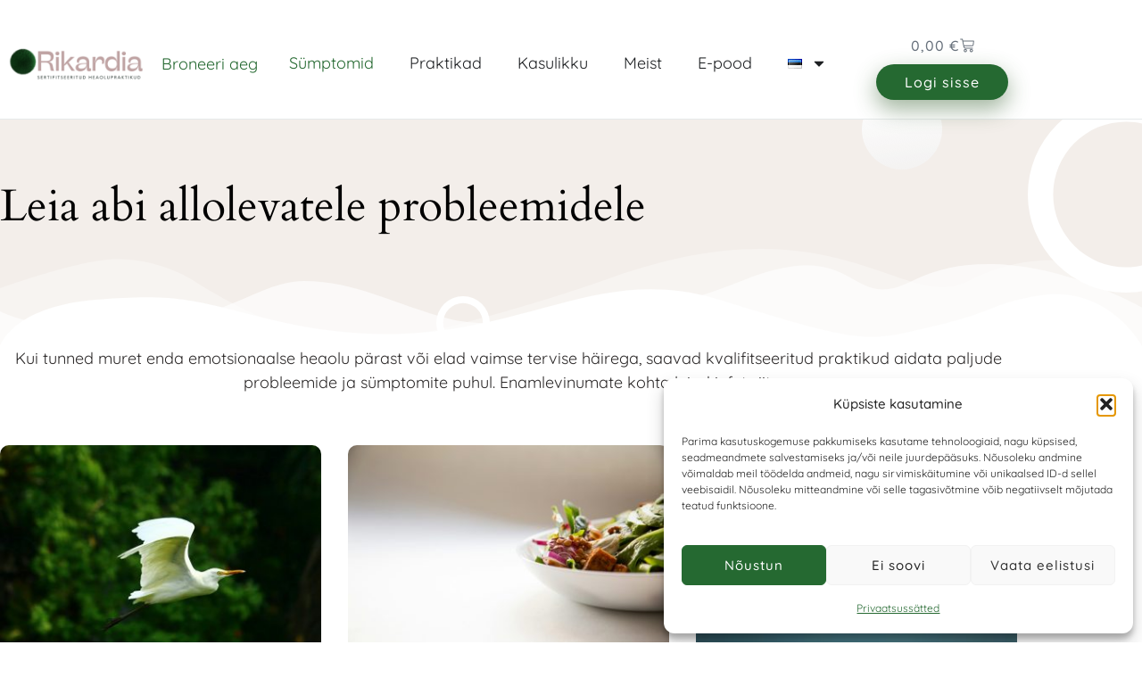

--- FILE ---
content_type: text/css
request_url: https://rikardia.com/wp-content/uploads/elementor/css/post-680.css?ver=1767939307
body_size: 822
content:
.elementor-kit-680{--e-global-color-primary:#A6C9C3;--e-global-color-secondary:#BFA3A3;--e-global-color-text:#7A7A7A;--e-global-color-accent:#F3EEEA;--e-global-color-3dd526ce:#FFFFFF;--e-global-color-3b1c1a1f:#F6F7FA;--e-global-color-1bacd52:#E2E3E6;--e-global-color-30893ee2:#707070;--e-global-color-5d190dfa:#010101;--e-global-color-25154f8f:#256931;--e-global-color-5986d618:#F3EEEA;--e-global-typography-primary-font-family:"Roboto";--e-global-typography-primary-font-weight:600;--e-global-typography-secondary-font-family:"Roboto Slab";--e-global-typography-secondary-font-weight:400;--e-global-typography-text-font-family:"Roboto";--e-global-typography-text-font-weight:400;--e-global-typography-accent-font-family:"Roboto";--e-global-typography-accent-font-weight:500;background-color:#FFFFFF;color:#2E2B2B;font-family:"Quicksand", Sans-serif;font-size:18px;font-weight:400;line-height:1.5em;}.elementor-kit-680 button,.elementor-kit-680 input[type="button"],.elementor-kit-680 input[type="submit"],.elementor-kit-680 .elementor-button{background-color:#A6C9C3;font-family:"Quicksand", Sans-serif;font-size:16px;font-weight:500;letter-spacing:1px;color:#F6F7FA;border-style:solid;border-width:0px 0px 0px 0px;border-radius:25px 25px 25px 25px;padding:12px 32px 12px 32px;}.elementor-kit-680 button:hover,.elementor-kit-680 button:focus,.elementor-kit-680 input[type="button"]:hover,.elementor-kit-680 input[type="button"]:focus,.elementor-kit-680 input[type="submit"]:hover,.elementor-kit-680 input[type="submit"]:focus,.elementor-kit-680 .elementor-button:hover,.elementor-kit-680 .elementor-button:focus{background-color:#F3EEEA;color:#7A7A7A;box-shadow:0px 0px 10px 0px rgba(0,0,0,0.5);}.elementor-kit-680 e-page-transition{background-color:#FFBC7D;}.site-header{background-color:transparent;padding-inline-end:0px;padding-inline-start:0px;background-image:linear-gradient(180deg, #FFFFFF 0%, #808080 100%);}.elementor-kit-680 p{margin-block-end:15px;}.elementor-kit-680 a{color:#256931;}.elementor-kit-680 a:hover{color:#256931;}.elementor-kit-680 h1{color:#010101;font-family:"Cardo", Sans-serif;font-size:50px;line-height:74px;}.elementor-kit-680 h2{color:#010101;font-family:"Cardo", Sans-serif;font-size:37px;line-height:44px;}.elementor-kit-680 h3{color:#010101;font-family:"Cardo", Sans-serif;font-size:29px;line-height:46px;}.elementor-kit-680 h4{color:#010101;font-family:"Cardo", Sans-serif;font-size:23px;line-height:38px;}.elementor-kit-680 h5{color:#010101;font-family:"Cardo", Sans-serif;font-size:18px;font-weight:bold;line-height:31px;}.elementor-kit-680 h6{color:#010101;font-family:"Cardo", Sans-serif;font-size:14px;font-weight:bold;line-height:25px;}.elementor-kit-680 label{color:#707070;font-size:18px;line-height:1.8em;}.elementor-kit-680 input:not([type="button"]):not([type="submit"]),.elementor-kit-680 textarea,.elementor-kit-680 .elementor-field-textual{font-size:18px;color:#010101;background-color:#FFFFFF;border-style:solid;border-width:1px 1px 1px 1px;border-color:#E2E3E6;border-radius:25px 25px 25px 25px;}.elementor-kit-680 input:focus:not([type="button"]):not([type="submit"]),.elementor-kit-680 textarea:focus,.elementor-kit-680 .elementor-field-textual:focus{color:#010101;background-color:#FFFFFF;border-style:solid;border-width:2px 2px 2px 2px;border-color:#E2E3E6;}.elementor-section.elementor-section-boxed > .elementor-container{max-width:1140px;}.e-con{--container-max-width:1140px;}.elementor-widget:not(:last-child){margin-block-end:20px;}.elementor-element{--widgets-spacing:20px 20px;--widgets-spacing-row:20px;--widgets-spacing-column:20px;}{}h1.entry-title{display:var(--page-title-display);}.site-footer .site-branding{flex-direction:column;align-items:stretch;}@media(max-width:1024px){.elementor-section.elementor-section-boxed > .elementor-container{max-width:1024px;}.e-con{--container-max-width:1024px;}}@media(max-width:767px){.elementor-section.elementor-section-boxed > .elementor-container{max-width:767px;}.e-con{--container-max-width:767px;}}

--- FILE ---
content_type: text/css
request_url: https://rikardia.com/wp-content/uploads/elementor/css/post-565.css?ver=1767949398
body_size: 2822
content:
.elementor-565 .elementor-element.elementor-element-50504a2:not(.elementor-motion-effects-element-type-background), .elementor-565 .elementor-element.elementor-element-50504a2 > .elementor-motion-effects-container > .elementor-motion-effects-layer{background-color:var( --e-global-color-accent );}.elementor-565 .elementor-element.elementor-element-50504a2{overflow:hidden;transition:background 0.3s, border 0.3s, border-radius 0.3s, box-shadow 0.3s;margin-top:0px;margin-bottom:0px;padding:60px 0px 120px 0px;}.elementor-565 .elementor-element.elementor-element-50504a2 > .elementor-background-overlay{transition:background 0.3s, border-radius 0.3s, opacity 0.3s;}.elementor-565 .elementor-element.elementor-element-50504a2 > .elementor-shape-bottom .elementor-shape-fill{fill:#FFFFFF;}.elementor-565 .elementor-element.elementor-element-50504a2 > .elementor-shape-bottom svg{height:110px;}.elementor-565 .elementor-element.elementor-element-40b4e922 > .elementor-widget-wrap > .elementor-widget:not(.elementor-widget__width-auto):not(.elementor-widget__width-initial):not(:last-child):not(.elementor-absolute){margin-block-end:0px;}.elementor-565 .elementor-element.elementor-element-40b4e922 > .elementor-element-populated{margin:0px 0px 0px 0px;--e-column-margin-right:0px;--e-column-margin-left:0px;padding:0px 0px 0px 0px;}.elementor-565 .elementor-element.elementor-element-4cbbbe4c{width:var( --container-widget-width, 100px );max-width:100px;--container-widget-width:100px;--container-widget-flex-grow:0;top:-86px;z-index:0;}body:not(.rtl) .elementor-565 .elementor-element.elementor-element-4cbbbe4c{right:-112.3px;}body.rtl .elementor-565 .elementor-element.elementor-element-4cbbbe4c{left:-112.3px;}.elementor-565 .elementor-element.elementor-element-4cbbbe4c .elementor-icon-wrapper{text-align:center;}.elementor-565 .elementor-element.elementor-element-4cbbbe4c .elementor-icon{font-size:220px;}.elementor-565 .elementor-element.elementor-element-4cbbbe4c .elementor-icon svg{height:220px;}.elementor-565 .elementor-element.elementor-element-37ac1ee9{width:var( --container-widget-width, 100px );max-width:100px;--container-widget-width:100px;--container-widget-flex-grow:0;top:138px;z-index:0;}body:not(.rtl) .elementor-565 .elementor-element.elementor-element-37ac1ee9{right:571.4px;}body.rtl .elementor-565 .elementor-element.elementor-element-37ac1ee9{left:571.4px;}.elementor-565 .elementor-element.elementor-element-37ac1ee9 .elementor-icon-wrapper{text-align:center;}.elementor-565 .elementor-element.elementor-element-37ac1ee9 .elementor-icon{font-size:60px;}.elementor-565 .elementor-element.elementor-element-37ac1ee9 .elementor-icon svg{height:60px;}.elementor-565 .elementor-element.elementor-element-13186419{width:var( --container-widget-width, 62px );max-width:62px;--container-widget-width:62px;--container-widget-flex-grow:0;bottom:-8px;z-index:0;}body:not(.rtl) .elementor-565 .elementor-element.elementor-element-13186419{right:1400px;}body.rtl .elementor-565 .elementor-element.elementor-element-13186419{left:1400px;}.elementor-565 .elementor-element.elementor-element-13186419 .elementor-icon-wrapper{text-align:center;}.elementor-565 .elementor-element.elementor-element-13186419 .elementor-icon{font-size:250px;}.elementor-565 .elementor-element.elementor-element-13186419 .elementor-icon svg{height:250px;}.elementor-565 .elementor-element.elementor-element-13186419 .elementor-icon i, .elementor-565 .elementor-element.elementor-element-13186419 .elementor-icon svg{transform:rotate(180deg);}.elementor-565 .elementor-element.elementor-element-8e6405d{width:var( --container-widget-width, 62px );max-width:62px;--container-widget-width:62px;--container-widget-flex-grow:0;bottom:71px;z-index:0;}body:not(.rtl) .elementor-565 .elementor-element.elementor-element-8e6405d{right:112.2px;}body.rtl .elementor-565 .elementor-element.elementor-element-8e6405d{left:112.2px;}.elementor-565 .elementor-element.elementor-element-8e6405d .elementor-icon-wrapper{text-align:center;}.elementor-565 .elementor-element.elementor-element-8e6405d .elementor-icon{font-size:90px;}.elementor-565 .elementor-element.elementor-element-8e6405d .elementor-icon svg{height:90px;}.elementor-565 .elementor-element.elementor-element-8e6405d .elementor-icon i, .elementor-565 .elementor-element.elementor-element-8e6405d .elementor-icon svg{transform:rotate(180deg);}.elementor-565 .elementor-element.elementor-element-2338fe36 > .elementor-widget-container{margin:0px 0px 0px 0px;padding:0px 0px 0px 0px;}.elementor-565 .elementor-element.elementor-element-12ece7bb{margin-top:0px;margin-bottom:0px;padding:0px 0px 0px 0px;}.elementor-565 .elementor-element.elementor-element-7c4d87ce > .elementor-widget-wrap > .elementor-widget:not(.elementor-widget__width-auto):not(.elementor-widget__width-initial):not(:last-child):not(.elementor-absolute){margin-block-end:0px;}.elementor-565 .elementor-element.elementor-element-7c4d87ce > .elementor-element-populated{margin:0px 0px 0px 0px;--e-column-margin-right:0px;--e-column-margin-left:0px;padding:0px 0px 0px 0px;}.elementor-565 .elementor-element.elementor-element-09fde15.elementor-element{--align-self:center;}.elementor-565 .elementor-element.elementor-element-09fde15{text-align:center;color:#2E2B2B;}.elementor-565 .elementor-element.elementor-element-2746e79d{margin-top:0px;margin-bottom:0px;padding:0px 0px 0px 0px;}.elementor-565 .elementor-element.elementor-element-2ce4808d > .elementor-widget-wrap > .elementor-widget:not(.elementor-widget__width-auto):not(.elementor-widget__width-initial):not(:last-child):not(.elementor-absolute){margin-block-end:0px;}.elementor-565 .elementor-element.elementor-element-2ce4808d > .elementor-element-populated{margin:0px 20px 0px 0px;--e-column-margin-right:20px;--e-column-margin-left:0px;padding:0px 0px 0px 0px;}.elementor-565 .elementor-element.elementor-element-2d01f6c3 > .elementor-widget-container{margin:0px 0px 0px 0px;padding:0px 0px 0px 0px;}.elementor-565 .elementor-element.elementor-element-2d01f6c3 img{border-radius:10px 10px 10px 10px;}.elementor-565 .elementor-element.elementor-element-48518ba0 > .elementor-widget-container{margin:10px 0px 25px 0px;padding:0px 0px 0px 0px;}.elementor-565 .elementor-element.elementor-element-48518ba0{text-align:center;}.elementor-565 .elementor-element.elementor-element-460ddb80 > .elementor-widget-wrap > .elementor-widget:not(.elementor-widget__width-auto):not(.elementor-widget__width-initial):not(:last-child):not(.elementor-absolute){margin-block-end:0px;}.elementor-565 .elementor-element.elementor-element-460ddb80 > .elementor-element-populated{margin:0px 10px 0px 10px;--e-column-margin-right:10px;--e-column-margin-left:10px;padding:0px 0px 0px 0px;}.elementor-565 .elementor-element.elementor-element-504aede2 > .elementor-widget-container{margin:0px 0px 0px 0px;padding:0px 0px 0px 0px;}.elementor-565 .elementor-element.elementor-element-504aede2 img{border-radius:10px 10px 10px 10px;}.elementor-565 .elementor-element.elementor-element-2d15c8e > .elementor-widget-container{margin:10px 0px 25px 0px;padding:0px 0px 0px 0px;}.elementor-565 .elementor-element.elementor-element-2d15c8e{text-align:center;}.elementor-565 .elementor-element.elementor-element-385c264 > .elementor-widget-wrap > .elementor-widget:not(.elementor-widget__width-auto):not(.elementor-widget__width-initial):not(:last-child):not(.elementor-absolute){margin-block-end:0px;}.elementor-565 .elementor-element.elementor-element-385c264 > .elementor-element-populated{margin:0px 0px 0px 20px;--e-column-margin-right:0px;--e-column-margin-left:20px;padding:0px 0px 0px 0px;}.elementor-565 .elementor-element.elementor-element-1fc5df0b > .elementor-widget-container{margin:0px 0px 0px 0px;padding:0px 0px 0px 0px;}.elementor-565 .elementor-element.elementor-element-1fc5df0b img{border-radius:10px 10px 10px 10px;}.elementor-565 .elementor-element.elementor-element-5434ef83 > .elementor-widget-container{margin:10px 0px 25px 0px;padding:0px 0px 0px 0px;}.elementor-565 .elementor-element.elementor-element-5434ef83{text-align:center;}.elementor-565 .elementor-element.elementor-element-33089634{margin-top:0px;margin-bottom:0px;padding:0px 0px 0px 0px;}.elementor-565 .elementor-element.elementor-element-4d6a531 > .elementor-widget-wrap > .elementor-widget:not(.elementor-widget__width-auto):not(.elementor-widget__width-initial):not(:last-child):not(.elementor-absolute){margin-block-end:0px;}.elementor-565 .elementor-element.elementor-element-4d6a531 > .elementor-element-populated{margin:0px 20px 0px 0px;--e-column-margin-right:20px;--e-column-margin-left:0px;padding:0px 0px 0px 0px;}.elementor-565 .elementor-element.elementor-element-303bfe74 > .elementor-widget-container{margin:0px 0px 0px 0px;padding:0px 0px 0px 0px;}.elementor-565 .elementor-element.elementor-element-303bfe74 img{border-radius:10px 10px 10px 10px;}.elementor-565 .elementor-element.elementor-element-6bc437f3 > .elementor-widget-container{margin:10px 0px 25px 0px;padding:0px 0px 0px 0px;}.elementor-565 .elementor-element.elementor-element-6bc437f3{text-align:center;}.elementor-565 .elementor-element.elementor-element-738ecf37 > .elementor-widget-wrap > .elementor-widget:not(.elementor-widget__width-auto):not(.elementor-widget__width-initial):not(:last-child):not(.elementor-absolute){margin-block-end:0px;}.elementor-565 .elementor-element.elementor-element-738ecf37 > .elementor-element-populated{margin:0px 10px 0px 10px;--e-column-margin-right:10px;--e-column-margin-left:10px;padding:0px 0px 0px 0px;}.elementor-565 .elementor-element.elementor-element-64b2a103 > .elementor-widget-container{margin:0px 0px 0px 0px;padding:0px 0px 0px 0px;}.elementor-565 .elementor-element.elementor-element-64b2a103 img{border-radius:10px 10px 10px 10px;}.elementor-565 .elementor-element.elementor-element-2dac595f > .elementor-widget-container{margin:10px 0px 25px 0px;padding:0px 0px 0px 0px;}.elementor-565 .elementor-element.elementor-element-2dac595f{text-align:center;}.elementor-565 .elementor-element.elementor-element-7ad428bb > .elementor-widget-wrap > .elementor-widget:not(.elementor-widget__width-auto):not(.elementor-widget__width-initial):not(:last-child):not(.elementor-absolute){margin-block-end:0px;}.elementor-565 .elementor-element.elementor-element-7ad428bb > .elementor-element-populated{margin:0px 0px 0px 20px;--e-column-margin-right:0px;--e-column-margin-left:20px;padding:0px 0px 0px 0px;}.elementor-565 .elementor-element.elementor-element-1acf6f9b > .elementor-widget-container{margin:0px 0px 0px 0px;padding:0px 0px 0px 0px;}.elementor-565 .elementor-element.elementor-element-1acf6f9b img{border-radius:10px 10px 10px 10px;}.elementor-565 .elementor-element.elementor-element-fb5bd37 > .elementor-widget-container{margin:10px 0px 25px 0px;padding:0px 0px 0px 0px;}.elementor-565 .elementor-element.elementor-element-fb5bd37{text-align:center;}.elementor-565 .elementor-element.elementor-element-308077d8{margin-top:0px;margin-bottom:0px;padding:0px 0px 0px 0px;}.elementor-565 .elementor-element.elementor-element-61a2e4a6 > .elementor-widget-wrap > .elementor-widget:not(.elementor-widget__width-auto):not(.elementor-widget__width-initial):not(:last-child):not(.elementor-absolute){margin-block-end:0px;}.elementor-565 .elementor-element.elementor-element-61a2e4a6 > .elementor-element-populated{margin:0px 20px 0px 0px;--e-column-margin-right:20px;--e-column-margin-left:0px;padding:0px 0px 0px 0px;}.elementor-565 .elementor-element.elementor-element-6a849b40 > .elementor-widget-container{margin:0px 0px 0px 0px;padding:0px 0px 0px 0px;}.elementor-565 .elementor-element.elementor-element-6a849b40 img{border-radius:10px 10px 10px 10px;}.elementor-565 .elementor-element.elementor-element-16f96a28 > .elementor-widget-container{margin:10px 0px 25px 0px;padding:0px 0px 0px 0px;}.elementor-565 .elementor-element.elementor-element-16f96a28{text-align:center;}.elementor-565 .elementor-element.elementor-element-442d001 > .elementor-widget-wrap > .elementor-widget:not(.elementor-widget__width-auto):not(.elementor-widget__width-initial):not(:last-child):not(.elementor-absolute){margin-block-end:0px;}.elementor-565 .elementor-element.elementor-element-442d001 > .elementor-element-populated{margin:0px 10px 0px 10px;--e-column-margin-right:10px;--e-column-margin-left:10px;padding:0px 0px 0px 0px;}.elementor-565 .elementor-element.elementor-element-4257248e > .elementor-widget-container{margin:0px 0px 0px 0px;padding:0px 0px 0px 0px;}.elementor-565 .elementor-element.elementor-element-4257248e img{border-radius:10px 10px 10px 10px;}.elementor-565 .elementor-element.elementor-element-61276866 > .elementor-widget-container{margin:10px 0px 25px 0px;padding:0px 0px 0px 0px;}.elementor-565 .elementor-element.elementor-element-61276866{text-align:center;}.elementor-565 .elementor-element.elementor-element-6676f738 > .elementor-widget-wrap > .elementor-widget:not(.elementor-widget__width-auto):not(.elementor-widget__width-initial):not(:last-child):not(.elementor-absolute){margin-block-end:0px;}.elementor-565 .elementor-element.elementor-element-6676f738 > .elementor-element-populated{margin:0px 0px 0px 20px;--e-column-margin-right:0px;--e-column-margin-left:20px;padding:0px 0px 0px 0px;}.elementor-565 .elementor-element.elementor-element-10101e13 > .elementor-widget-container{margin:0px 0px 0px 0px;padding:0px 0px 0px 0px;}.elementor-565 .elementor-element.elementor-element-10101e13 img{border-radius:10px 10px 10px 10px;}.elementor-565 .elementor-element.elementor-element-29c265aa > .elementor-widget-container{margin:10px 0px 25px 0px;padding:0px 0px 0px 0px;}.elementor-565 .elementor-element.elementor-element-29c265aa{text-align:center;}.elementor-565 .elementor-element.elementor-element-7b95a571{margin-top:0px;margin-bottom:0px;padding:0px 0px 0px 0px;}.elementor-565 .elementor-element.elementor-element-5ee2c456 > .elementor-widget-wrap > .elementor-widget:not(.elementor-widget__width-auto):not(.elementor-widget__width-initial):not(:last-child):not(.elementor-absolute){margin-block-end:0px;}.elementor-565 .elementor-element.elementor-element-5ee2c456 > .elementor-element-populated{margin:0px 20px 0px 0px;--e-column-margin-right:20px;--e-column-margin-left:0px;padding:0px 0px 0px 0px;}.elementor-565 .elementor-element.elementor-element-6c947acb > .elementor-widget-container{margin:0px 0px 0px 0px;padding:0px 0px 0px 0px;}.elementor-565 .elementor-element.elementor-element-6c947acb img{border-radius:10px 10px 10px 10px;}.elementor-565 .elementor-element.elementor-element-22710d0a > .elementor-widget-container{margin:10px 0px 25px 0px;padding:0px 0px 0px 0px;}.elementor-565 .elementor-element.elementor-element-22710d0a{text-align:center;}.elementor-565 .elementor-element.elementor-element-6d0337a8 > .elementor-widget-wrap > .elementor-widget:not(.elementor-widget__width-auto):not(.elementor-widget__width-initial):not(:last-child):not(.elementor-absolute){margin-block-end:0px;}.elementor-565 .elementor-element.elementor-element-6d0337a8 > .elementor-element-populated{margin:0px 10px 0px 10px;--e-column-margin-right:10px;--e-column-margin-left:10px;padding:0px 0px 0px 0px;}.elementor-565 .elementor-element.elementor-element-5db7e23 > .elementor-widget-container{margin:0px 0px 0px 0px;padding:0px 0px 0px 0px;}.elementor-565 .elementor-element.elementor-element-5db7e23 img{border-radius:10px 10px 10px 10px;}.elementor-565 .elementor-element.elementor-element-7d37d262 > .elementor-widget-container{margin:10px 0px 25px 0px;padding:0px 0px 0px 0px;}.elementor-565 .elementor-element.elementor-element-7d37d262{text-align:center;}.elementor-565 .elementor-element.elementor-element-21b16bde > .elementor-widget-wrap > .elementor-widget:not(.elementor-widget__width-auto):not(.elementor-widget__width-initial):not(:last-child):not(.elementor-absolute){margin-block-end:0px;}.elementor-565 .elementor-element.elementor-element-21b16bde > .elementor-element-populated{margin:0px 0px 0px 20px;--e-column-margin-right:0px;--e-column-margin-left:20px;padding:0px 0px 0px 0px;}.elementor-565 .elementor-element.elementor-element-1053204c > .elementor-widget-container{margin:0px 0px 0px 0px;padding:0px 0px 0px 0px;}.elementor-565 .elementor-element.elementor-element-1053204c img{border-radius:10px 10px 10px 10px;}.elementor-565 .elementor-element.elementor-element-3148d29a > .elementor-widget-container{margin:10px 0px 25px 0px;padding:0px 0px 0px 0px;}.elementor-565 .elementor-element.elementor-element-3148d29a{text-align:center;}.elementor-565 .elementor-element.elementor-element-cf78a40{margin-top:0px;margin-bottom:0px;padding:0px 0px 0px 0px;}.elementor-565 .elementor-element.elementor-element-810b231 > .elementor-widget-wrap > .elementor-widget:not(.elementor-widget__width-auto):not(.elementor-widget__width-initial):not(:last-child):not(.elementor-absolute){margin-block-end:0px;}.elementor-565 .elementor-element.elementor-element-810b231 > .elementor-element-populated{margin:0px 20px 0px 0px;--e-column-margin-right:20px;--e-column-margin-left:0px;padding:0px 0px 0px 0px;}.elementor-565 .elementor-element.elementor-element-9ac8152 > .elementor-widget-container{margin:0px 0px 0px 0px;padding:0px 0px 0px 0px;}.elementor-565 .elementor-element.elementor-element-9ac8152 img{border-radius:10px 10px 10px 10px;}.elementor-565 .elementor-element.elementor-element-afb15dd > .elementor-widget-container{margin:10px 0px 25px 0px;padding:0px 0px 0px 0px;}.elementor-565 .elementor-element.elementor-element-afb15dd{text-align:center;}.elementor-565 .elementor-element.elementor-element-eb22cc3 > .elementor-widget-wrap > .elementor-widget:not(.elementor-widget__width-auto):not(.elementor-widget__width-initial):not(:last-child):not(.elementor-absolute){margin-block-end:0px;}.elementor-565 .elementor-element.elementor-element-eb22cc3 > .elementor-element-populated{margin:0px 10px 0px 10px;--e-column-margin-right:10px;--e-column-margin-left:10px;padding:0px 0px 0px 0px;}.elementor-565 .elementor-element.elementor-element-df10fa4 > .elementor-widget-container{margin:0px 0px 0px 0px;padding:0px 0px 0px 0px;}.elementor-565 .elementor-element.elementor-element-df10fa4 img{border-radius:10px 10px 10px 10px;}.elementor-565 .elementor-element.elementor-element-dbf41fb > .elementor-widget-container{margin:10px 0px 25px 0px;padding:0px 0px 0px 0px;}.elementor-565 .elementor-element.elementor-element-dbf41fb{text-align:center;}.elementor-565 .elementor-element.elementor-element-e828508 > .elementor-widget-wrap > .elementor-widget:not(.elementor-widget__width-auto):not(.elementor-widget__width-initial):not(:last-child):not(.elementor-absolute){margin-block-end:0px;}.elementor-565 .elementor-element.elementor-element-e828508 > .elementor-element-populated{margin:0px 0px 0px 20px;--e-column-margin-right:0px;--e-column-margin-left:20px;padding:0px 0px 0px 0px;}.elementor-565 .elementor-element.elementor-element-2ac2597 > .elementor-widget-container{margin:0px 0px 0px 0px;padding:0px 0px 0px 0px;}.elementor-565 .elementor-element.elementor-element-2ac2597 img{border-radius:10px 10px 10px 10px;}.elementor-565 .elementor-element.elementor-element-85e2f74 > .elementor-widget-container{margin:10px 0px 25px 0px;padding:0px 0px 0px 0px;}.elementor-565 .elementor-element.elementor-element-85e2f74{text-align:center;}.elementor-565 .elementor-element.elementor-element-6687325c:not(.elementor-motion-effects-element-type-background), .elementor-565 .elementor-element.elementor-element-6687325c > .elementor-motion-effects-container > .elementor-motion-effects-layer{background-color:var( --e-global-color-accent );}.elementor-565 .elementor-element.elementor-element-6687325c{overflow:hidden;transition:background 0.3s, border 0.3s, border-radius 0.3s, box-shadow 0.3s;margin-top:0px;margin-bottom:0px;padding:0px 0px 0px 0px;}.elementor-565 .elementor-element.elementor-element-6687325c > .elementor-background-overlay{transition:background 0.3s, border-radius 0.3s, opacity 0.3s;}.elementor-565 .elementor-element.elementor-element-6079e4d0 > .elementor-widget-wrap > .elementor-widget:not(.elementor-widget__width-auto):not(.elementor-widget__width-initial):not(:last-child):not(.elementor-absolute){margin-block-end:0px;}.elementor-565 .elementor-element.elementor-element-6079e4d0 > .elementor-element-populated{transition:background 0.3s, border 0.3s, border-radius 0.3s, box-shadow 0.3s;margin:0px 0px 0px 0px;--e-column-margin-right:0px;--e-column-margin-left:0px;padding:60px 0px 60px 0px;}.elementor-565 .elementor-element.elementor-element-6079e4d0 > .elementor-element-populated > .elementor-background-overlay{transition:background 0.3s, border-radius 0.3s, opacity 0.3s;}.elementor-565 .elementor-element.elementor-element-4247850e{width:var( --container-widget-width, 100px );max-width:100px;--container-widget-width:100px;--container-widget-flex-grow:0;top:68px;z-index:0;}body:not(.rtl) .elementor-565 .elementor-element.elementor-element-4247850e{right:578px;}body.rtl .elementor-565 .elementor-element.elementor-element-4247850e{left:578px;}.elementor-565 .elementor-element.elementor-element-4247850e .elementor-icon-wrapper{text-align:center;}.elementor-565 .elementor-element.elementor-element-4247850e .elementor-icon{font-size:80px;}.elementor-565 .elementor-element.elementor-element-4247850e .elementor-icon svg{height:80px;}.elementor-565 .elementor-element.elementor-element-120d21b8{width:var( --container-widget-width, 163px );max-width:163px;--container-widget-width:163px;--container-widget-flex-grow:0;top:24px;z-index:0;}body:not(.rtl) .elementor-565 .elementor-element.elementor-element-120d21b8{right:-308px;}body.rtl .elementor-565 .elementor-element.elementor-element-120d21b8{left:-308px;}.elementor-565 .elementor-element.elementor-element-120d21b8 .elementor-icon-wrapper{text-align:center;}.elementor-565 .elementor-element.elementor-element-120d21b8 .elementor-icon{font-size:250px;}.elementor-565 .elementor-element.elementor-element-120d21b8 .elementor-icon svg{height:250px;}.elementor-565 .elementor-element.elementor-element-59f3a518{width:auto;max-width:auto;bottom:-57px;z-index:0;}body:not(.rtl) .elementor-565 .elementor-element.elementor-element-59f3a518{right:1250px;}body.rtl .elementor-565 .elementor-element.elementor-element-59f3a518{left:1250px;}.elementor-565 .elementor-element.elementor-element-59f3a518 .elementor-icon-wrapper{text-align:center;}.elementor-565 .elementor-element.elementor-element-59f3a518 .elementor-icon{font-size:200px;}.elementor-565 .elementor-element.elementor-element-59f3a518 .elementor-icon svg{height:200px;}.elementor-565 .elementor-element.elementor-element-59f3a518 .elementor-icon i, .elementor-565 .elementor-element.elementor-element-59f3a518 .elementor-icon svg{transform:rotate(180deg);}.elementor-565 .elementor-element.elementor-element-4b9bb15f{width:var( --container-widget-width, 62px );max-width:62px;--container-widget-width:62px;--container-widget-flex-grow:0;bottom:29px;z-index:0;}body:not(.rtl) .elementor-565 .elementor-element.elementor-element-4b9bb15f{right:-24px;}body.rtl .elementor-565 .elementor-element.elementor-element-4b9bb15f{left:-24px;}.elementor-565 .elementor-element.elementor-element-4b9bb15f .elementor-icon-wrapper{text-align:center;}.elementor-565 .elementor-element.elementor-element-4b9bb15f .elementor-icon{font-size:50px;}.elementor-565 .elementor-element.elementor-element-4b9bb15f .elementor-icon svg{height:50px;}.elementor-565 .elementor-element.elementor-element-4b9bb15f .elementor-icon i, .elementor-565 .elementor-element.elementor-element-4b9bb15f .elementor-icon svg{transform:rotate(180deg);}.elementor-565 .elementor-element.elementor-element-3c56505 > .elementor-container > .elementor-column > .elementor-widget-wrap{align-content:center;align-items:center;}.elementor-565 .elementor-element.elementor-element-3c56505{margin-top:0px;margin-bottom:0px;padding:0px 0px 0px 0px;}.elementor-565 .elementor-element.elementor-element-4bd11de > .elementor-widget-wrap > .elementor-widget:not(.elementor-widget__width-auto):not(.elementor-widget__width-initial):not(:last-child):not(.elementor-absolute){margin-block-end:0px;}.elementor-565 .elementor-element.elementor-element-4bd11de > .elementor-element-populated{margin:0px 0px 0px 0px;--e-column-margin-right:0px;--e-column-margin-left:0px;padding:0px 0px 0px 0px;}.elementor-565 .elementor-element.elementor-element-1d080329 > .elementor-widget-container{margin:8px 0px 0px 0px;padding:0px 0px 0px 0px;}.elementor-bc-flex-widget .elementor-565 .elementor-element.elementor-element-17abfbaf.elementor-column .elementor-widget-wrap{align-items:center;}.elementor-565 .elementor-element.elementor-element-17abfbaf.elementor-column.elementor-element[data-element_type="column"] > .elementor-widget-wrap.elementor-element-populated{align-content:center;align-items:center;}.elementor-565 .elementor-element.elementor-element-17abfbaf.elementor-column > .elementor-widget-wrap{justify-content:flex-end;}.elementor-565 .elementor-element.elementor-element-17abfbaf > .elementor-widget-wrap > .elementor-widget:not(.elementor-widget__width-auto):not(.elementor-widget__width-initial):not(:last-child):not(.elementor-absolute){margin-block-end:0px;}.elementor-565 .elementor-element.elementor-element-17abfbaf > .elementor-element-populated{margin:0px 0px 0px 60px;--e-column-margin-right:0px;--e-column-margin-left:60px;padding:0px 0px 0px 0px;}.elementor-565 .elementor-element.elementor-element-50bdd31f .elementor-button{background-color:var( --e-global-color-25154f8f );fill:#FFFFFF;color:#FFFFFF;}.elementor-565 .elementor-element.elementor-element-50bdd31f .elementor-button:hover, .elementor-565 .elementor-element.elementor-element-50bdd31f .elementor-button:focus{background-color:#3ECDDB;}.elementor-565 .elementor-element.elementor-element-50bdd31f{width:auto;max-width:auto;}.elementor-565 .elementor-element.elementor-element-50bdd31f > .elementor-widget-container{margin:0px 0px 0px 0px;padding:0px 0px 0px 0px;}@media(min-width:768px){.elementor-565 .elementor-element.elementor-element-6d0337a8{width:33.156%;}.elementor-565 .elementor-element.elementor-element-21b16bde{width:33.176%;}.elementor-565 .elementor-element.elementor-element-eb22cc3{width:33.156%;}.elementor-565 .elementor-element.elementor-element-e828508{width:33.176%;}.elementor-565 .elementor-element.elementor-element-6079e4d0{width:100%;}.elementor-565 .elementor-element.elementor-element-4bd11de{width:60%;}.elementor-565 .elementor-element.elementor-element-17abfbaf{width:40%;}}@media(max-width:1024px){.elementor-565 .elementor-element.elementor-element-50504a2{margin-top:0px;margin-bottom:0px;padding:60px 60px 100px 60px;}body:not(.rtl) .elementor-565 .elementor-element.elementor-element-4cbbbe4c{right:0px;}body.rtl .elementor-565 .elementor-element.elementor-element-4cbbbe4c{left:0px;}.elementor-565 .elementor-element.elementor-element-4cbbbe4c{top:0px;}body:not(.rtl) .elementor-565 .elementor-element.elementor-element-37ac1ee9{right:567px;}body.rtl .elementor-565 .elementor-element.elementor-element-37ac1ee9{left:567px;}body:not(.rtl) .elementor-565 .elementor-element.elementor-element-8e6405d{right:370.1px;}body.rtl .elementor-565 .elementor-element.elementor-element-8e6405d{left:370.1px;}.elementor-565 .elementor-element.elementor-element-8e6405d{bottom:57px;}.elementor-565 .elementor-element.elementor-element-12ece7bb{margin-top:80px;margin-bottom:80px;padding:0px 60px 0px 60px;}.elementor-565 .elementor-element.elementor-element-7c4d87ce > .elementor-widget-wrap > .elementor-widget:not(.elementor-widget__width-auto):not(.elementor-widget__width-initial):not(:last-child):not(.elementor-absolute){margin-block-end:0px;}.elementor-565 .elementor-element.elementor-element-7c4d87ce > .elementor-element-populated{margin:0px 0px 0px 0px;--e-column-margin-right:0px;--e-column-margin-left:0px;padding:0px 0px 0px 0px;}.elementor-565 .elementor-element.elementor-element-2746e79d{margin-top:0px;margin-bottom:0px;padding:0px 0px 0px 0px;}.elementor-565 .elementor-element.elementor-element-2ce4808d > .elementor-widget-wrap > .elementor-widget:not(.elementor-widget__width-auto):not(.elementor-widget__width-initial):not(:last-child):not(.elementor-absolute){margin-block-end:0px;}.elementor-565 .elementor-element.elementor-element-2ce4808d > .elementor-element-populated{margin:0px 15px 0px 0px;--e-column-margin-right:15px;--e-column-margin-left:0px;padding:0px 0px 0px 0px;}.elementor-565 .elementor-element.elementor-element-2d01f6c3 > .elementor-widget-container{margin:0px 0px 0px 0px;padding:0px 0px 0px 0px;}.elementor-565 .elementor-element.elementor-element-2d01f6c3{text-align:center;}.elementor-565 .elementor-element.elementor-element-48518ba0 > .elementor-widget-container{margin:10px 0px 5px 0px;padding:0px 0px 0px 0px;}.elementor-565 .elementor-element.elementor-element-460ddb80 > .elementor-widget-wrap > .elementor-widget:not(.elementor-widget__width-auto):not(.elementor-widget__width-initial):not(:last-child):not(.elementor-absolute){margin-block-end:0px;}.elementor-565 .elementor-element.elementor-element-460ddb80 > .elementor-element-populated{margin:0px 0px 0px 15px;--e-column-margin-right:0px;--e-column-margin-left:15px;padding:0px 0px 0px 0px;}.elementor-565 .elementor-element.elementor-element-504aede2 > .elementor-widget-container{margin:0px 0px 0px 0px;padding:0px 0px 0px 0px;}.elementor-565 .elementor-element.elementor-element-2d15c8e > .elementor-widget-container{margin:10px 0px 5px 0px;padding:0px 0px 0px 0px;}.elementor-565 .elementor-element.elementor-element-385c264 > .elementor-widget-wrap > .elementor-widget:not(.elementor-widget__width-auto):not(.elementor-widget__width-initial):not(:last-child):not(.elementor-absolute){margin-block-end:0px;}.elementor-565 .elementor-element.elementor-element-385c264 > .elementor-element-populated{margin:0px 0px 0px 0px;--e-column-margin-right:0px;--e-column-margin-left:0px;padding:0px 0px 0px 0px;}.elementor-565 .elementor-element.elementor-element-33089634{margin-top:0px;margin-bottom:0px;padding:0px 0px 0px 0px;}.elementor-565 .elementor-element.elementor-element-4d6a531 > .elementor-widget-wrap > .elementor-widget:not(.elementor-widget__width-auto):not(.elementor-widget__width-initial):not(:last-child):not(.elementor-absolute){margin-block-end:0px;}.elementor-565 .elementor-element.elementor-element-4d6a531 > .elementor-element-populated{margin:0px 15px 0px 0px;--e-column-margin-right:15px;--e-column-margin-left:0px;padding:0px 0px 0px 0px;}.elementor-565 .elementor-element.elementor-element-303bfe74 > .elementor-widget-container{margin:0px 0px 0px 0px;padding:0px 0px 0px 0px;}.elementor-565 .elementor-element.elementor-element-303bfe74{text-align:center;}.elementor-565 .elementor-element.elementor-element-6bc437f3 > .elementor-widget-container{margin:10px 0px 5px 0px;padding:0px 0px 0px 0px;}.elementor-565 .elementor-element.elementor-element-738ecf37 > .elementor-widget-wrap > .elementor-widget:not(.elementor-widget__width-auto):not(.elementor-widget__width-initial):not(:last-child):not(.elementor-absolute){margin-block-end:0px;}.elementor-565 .elementor-element.elementor-element-738ecf37 > .elementor-element-populated{margin:0px 0px 0px 15px;--e-column-margin-right:0px;--e-column-margin-left:15px;padding:0px 0px 0px 0px;}.elementor-565 .elementor-element.elementor-element-64b2a103 > .elementor-widget-container{margin:0px 0px 0px 0px;padding:0px 0px 0px 0px;}.elementor-565 .elementor-element.elementor-element-2dac595f > .elementor-widget-container{margin:10px 0px 5px 0px;padding:0px 0px 0px 0px;}.elementor-565 .elementor-element.elementor-element-7ad428bb > .elementor-widget-wrap > .elementor-widget:not(.elementor-widget__width-auto):not(.elementor-widget__width-initial):not(:last-child):not(.elementor-absolute){margin-block-end:0px;}.elementor-565 .elementor-element.elementor-element-7ad428bb > .elementor-element-populated{margin:0px 0px 0px 0px;--e-column-margin-right:0px;--e-column-margin-left:0px;padding:0px 0px 0px 0px;}.elementor-565 .elementor-element.elementor-element-308077d8{margin-top:0px;margin-bottom:0px;padding:0px 0px 0px 0px;}.elementor-565 .elementor-element.elementor-element-61a2e4a6 > .elementor-widget-wrap > .elementor-widget:not(.elementor-widget__width-auto):not(.elementor-widget__width-initial):not(:last-child):not(.elementor-absolute){margin-block-end:0px;}.elementor-565 .elementor-element.elementor-element-61a2e4a6 > .elementor-element-populated{margin:0px 15px 0px 0px;--e-column-margin-right:15px;--e-column-margin-left:0px;padding:0px 0px 0px 0px;}.elementor-565 .elementor-element.elementor-element-6a849b40 > .elementor-widget-container{margin:0px 0px 0px 0px;padding:0px 0px 0px 0px;}.elementor-565 .elementor-element.elementor-element-6a849b40{text-align:center;}.elementor-565 .elementor-element.elementor-element-16f96a28 > .elementor-widget-container{margin:10px 0px 5px 0px;padding:0px 0px 0px 0px;}.elementor-565 .elementor-element.elementor-element-442d001 > .elementor-widget-wrap > .elementor-widget:not(.elementor-widget__width-auto):not(.elementor-widget__width-initial):not(:last-child):not(.elementor-absolute){margin-block-end:0px;}.elementor-565 .elementor-element.elementor-element-442d001 > .elementor-element-populated{margin:0px 0px 0px 15px;--e-column-margin-right:0px;--e-column-margin-left:15px;padding:0px 0px 0px 0px;}.elementor-565 .elementor-element.elementor-element-4257248e > .elementor-widget-container{margin:0px 0px 0px 0px;padding:0px 0px 0px 0px;}.elementor-565 .elementor-element.elementor-element-61276866 > .elementor-widget-container{margin:10px 0px 5px 0px;padding:0px 0px 0px 0px;}.elementor-565 .elementor-element.elementor-element-6676f738 > .elementor-widget-wrap > .elementor-widget:not(.elementor-widget__width-auto):not(.elementor-widget__width-initial):not(:last-child):not(.elementor-absolute){margin-block-end:0px;}.elementor-565 .elementor-element.elementor-element-6676f738 > .elementor-element-populated{margin:0px 0px 0px 0px;--e-column-margin-right:0px;--e-column-margin-left:0px;padding:0px 0px 0px 0px;}.elementor-565 .elementor-element.elementor-element-7b95a571{margin-top:0px;margin-bottom:0px;padding:0px 0px 0px 0px;}.elementor-565 .elementor-element.elementor-element-5ee2c456 > .elementor-widget-wrap > .elementor-widget:not(.elementor-widget__width-auto):not(.elementor-widget__width-initial):not(:last-child):not(.elementor-absolute){margin-block-end:0px;}.elementor-565 .elementor-element.elementor-element-5ee2c456 > .elementor-element-populated{margin:0px 15px 0px 0px;--e-column-margin-right:15px;--e-column-margin-left:0px;padding:0px 0px 0px 0px;}.elementor-565 .elementor-element.elementor-element-6c947acb > .elementor-widget-container{margin:0px 0px 0px 0px;padding:0px 0px 0px 0px;}.elementor-565 .elementor-element.elementor-element-6c947acb{text-align:center;}.elementor-565 .elementor-element.elementor-element-22710d0a > .elementor-widget-container{margin:10px 0px 5px 0px;padding:0px 0px 0px 0px;}.elementor-565 .elementor-element.elementor-element-6d0337a8 > .elementor-widget-wrap > .elementor-widget:not(.elementor-widget__width-auto):not(.elementor-widget__width-initial):not(:last-child):not(.elementor-absolute){margin-block-end:0px;}.elementor-565 .elementor-element.elementor-element-6d0337a8 > .elementor-element-populated{margin:0px 0px 0px 15px;--e-column-margin-right:0px;--e-column-margin-left:15px;padding:0px 0px 0px 0px;}.elementor-565 .elementor-element.elementor-element-5db7e23 > .elementor-widget-container{margin:0px 0px 0px 0px;padding:0px 0px 0px 0px;}.elementor-565 .elementor-element.elementor-element-7d37d262 > .elementor-widget-container{margin:10px 0px 5px 0px;padding:0px 0px 0px 0px;}.elementor-565 .elementor-element.elementor-element-21b16bde > .elementor-widget-wrap > .elementor-widget:not(.elementor-widget__width-auto):not(.elementor-widget__width-initial):not(:last-child):not(.elementor-absolute){margin-block-end:0px;}.elementor-565 .elementor-element.elementor-element-21b16bde > .elementor-element-populated{margin:0px 0px 0px 0px;--e-column-margin-right:0px;--e-column-margin-left:0px;padding:0px 0px 0px 0px;}.elementor-565 .elementor-element.elementor-element-cf78a40{margin-top:0px;margin-bottom:0px;padding:0px 0px 0px 0px;}.elementor-565 .elementor-element.elementor-element-810b231 > .elementor-widget-wrap > .elementor-widget:not(.elementor-widget__width-auto):not(.elementor-widget__width-initial):not(:last-child):not(.elementor-absolute){margin-block-end:0px;}.elementor-565 .elementor-element.elementor-element-810b231 > .elementor-element-populated{margin:0px 15px 0px 0px;--e-column-margin-right:15px;--e-column-margin-left:0px;padding:0px 0px 0px 0px;}.elementor-565 .elementor-element.elementor-element-9ac8152 > .elementor-widget-container{margin:0px 0px 0px 0px;padding:0px 0px 0px 0px;}.elementor-565 .elementor-element.elementor-element-9ac8152{text-align:center;}.elementor-565 .elementor-element.elementor-element-afb15dd > .elementor-widget-container{margin:10px 0px 5px 0px;padding:0px 0px 0px 0px;}.elementor-565 .elementor-element.elementor-element-eb22cc3 > .elementor-widget-wrap > .elementor-widget:not(.elementor-widget__width-auto):not(.elementor-widget__width-initial):not(:last-child):not(.elementor-absolute){margin-block-end:0px;}.elementor-565 .elementor-element.elementor-element-eb22cc3 > .elementor-element-populated{margin:0px 0px 0px 15px;--e-column-margin-right:0px;--e-column-margin-left:15px;padding:0px 0px 0px 0px;}.elementor-565 .elementor-element.elementor-element-df10fa4 > .elementor-widget-container{margin:0px 0px 0px 0px;padding:0px 0px 0px 0px;}.elementor-565 .elementor-element.elementor-element-dbf41fb > .elementor-widget-container{margin:10px 0px 5px 0px;padding:0px 0px 0px 0px;}.elementor-565 .elementor-element.elementor-element-e828508 > .elementor-widget-wrap > .elementor-widget:not(.elementor-widget__width-auto):not(.elementor-widget__width-initial):not(:last-child):not(.elementor-absolute){margin-block-end:0px;}.elementor-565 .elementor-element.elementor-element-e828508 > .elementor-element-populated{margin:0px 0px 0px 0px;--e-column-margin-right:0px;--e-column-margin-left:0px;padding:0px 0px 0px 0px;}.elementor-565 .elementor-element.elementor-element-6687325c{margin-top:0px;margin-bottom:0px;padding:0px 60px 0px 60px;}.elementor-565 .elementor-element.elementor-element-6079e4d0 > .elementor-widget-wrap > .elementor-widget:not(.elementor-widget__width-auto):not(.elementor-widget__width-initial):not(:last-child):not(.elementor-absolute){margin-block-end:0px;}.elementor-565 .elementor-element.elementor-element-6079e4d0 > .elementor-element-populated{margin:0px 0px 0px 0px;--e-column-margin-right:0px;--e-column-margin-left:0px;padding:30px 0px 30px 0px;}body:not(.rtl) .elementor-565 .elementor-element.elementor-element-4247850e{right:612.2px;}body.rtl .elementor-565 .elementor-element.elementor-element-4247850e{left:612.2px;}.elementor-565 .elementor-element.elementor-element-4247850e{top:71px;}body:not(.rtl) .elementor-565 .elementor-element.elementor-element-120d21b8{right:-71.4px;}body.rtl .elementor-565 .elementor-element.elementor-element-120d21b8{left:-71.4px;}.elementor-565 .elementor-element.elementor-element-120d21b8{top:71px;}.elementor-565 .elementor-element.elementor-element-120d21b8 .elementor-icon{font-size:200px;}.elementor-565 .elementor-element.elementor-element-120d21b8 .elementor-icon svg{height:200px;}body:not(.rtl) .elementor-565 .elementor-element.elementor-element-4b9bb15f{right:40.7px;}body.rtl .elementor-565 .elementor-element.elementor-element-4b9bb15f{left:40.7px;}.elementor-565 .elementor-element.elementor-element-4b9bb15f{bottom:112px;}.elementor-565 .elementor-element.elementor-element-3c56505{margin-top:0px;margin-bottom:0px;padding:0px 0px 0px 0px;}.elementor-565 .elementor-element.elementor-element-4bd11de > .elementor-widget-wrap > .elementor-widget:not(.elementor-widget__width-auto):not(.elementor-widget__width-initial):not(:last-child):not(.elementor-absolute){margin-block-end:0px;}.elementor-565 .elementor-element.elementor-element-17abfbaf.elementor-column > .elementor-widget-wrap{justify-content:flex-end;}.elementor-565 .elementor-element.elementor-element-17abfbaf > .elementor-widget-wrap > .elementor-widget:not(.elementor-widget__width-auto):not(.elementor-widget__width-initial):not(:last-child):not(.elementor-absolute){margin-block-end:0px;}.elementor-565 .elementor-element.elementor-element-17abfbaf > .elementor-element-populated{margin:0px 0px 0px 30px;--e-column-margin-right:0px;--e-column-margin-left:30px;padding:0px 0px 0px 0px;}}@media(max-width:767px){.elementor-565 .elementor-element.elementor-element-50504a2 > .elementor-shape-bottom svg{height:60px;}.elementor-565 .elementor-element.elementor-element-50504a2{margin-top:0px;margin-bottom:0px;padding:30px 30px 60px 30px;}.elementor-565 .elementor-element.elementor-element-2338fe36 .elementor-heading-title{font-size:40px;line-height:1.2em;}.elementor-565 .elementor-element.elementor-element-12ece7bb{margin-top:60px;margin-bottom:60px;padding:0px 30px 0px 30px;}.elementor-565 .elementor-element.elementor-element-2746e79d{margin-top:0px;margin-bottom:0px;padding:0px 0px 0px 0px;}.elementor-565 .elementor-element.elementor-element-2ce4808d > .elementor-widget-wrap > .elementor-widget:not(.elementor-widget__width-auto):not(.elementor-widget__width-initial):not(:last-child):not(.elementor-absolute){margin-block-end:0px;}.elementor-565 .elementor-element.elementor-element-2ce4808d > .elementor-element-populated{margin:30px 0px 30px 0px;--e-column-margin-right:0px;--e-column-margin-left:0px;padding:0px 0px 0px 0px;}.elementor-565 .elementor-element.elementor-element-48518ba0{text-align:center;}.elementor-565 .elementor-element.elementor-element-460ddb80 > .elementor-widget-wrap > .elementor-widget:not(.elementor-widget__width-auto):not(.elementor-widget__width-initial):not(:last-child):not(.elementor-absolute){margin-block-end:0px;}.elementor-565 .elementor-element.elementor-element-460ddb80 > .elementor-element-populated{margin:0px 0px 30px 0px;--e-column-margin-right:0px;--e-column-margin-left:0px;padding:0px 0px 0px 0px;}.elementor-565 .elementor-element.elementor-element-2d15c8e{text-align:center;}.elementor-565 .elementor-element.elementor-element-385c264 > .elementor-widget-wrap > .elementor-widget:not(.elementor-widget__width-auto):not(.elementor-widget__width-initial):not(:last-child):not(.elementor-absolute){margin-block-end:0px;}.elementor-565 .elementor-element.elementor-element-385c264 > .elementor-element-populated{margin:0px 0px 0px 0px;--e-column-margin-right:0px;--e-column-margin-left:0px;padding:0px 0px 0px 0px;}.elementor-565 .elementor-element.elementor-element-5434ef83{text-align:center;}.elementor-565 .elementor-element.elementor-element-33089634{margin-top:0px;margin-bottom:0px;padding:0px 0px 0px 0px;}.elementor-565 .elementor-element.elementor-element-4d6a531 > .elementor-widget-wrap > .elementor-widget:not(.elementor-widget__width-auto):not(.elementor-widget__width-initial):not(:last-child):not(.elementor-absolute){margin-block-end:0px;}.elementor-565 .elementor-element.elementor-element-4d6a531 > .elementor-element-populated{margin:30px 0px 30px 0px;--e-column-margin-right:0px;--e-column-margin-left:0px;padding:0px 0px 0px 0px;}.elementor-565 .elementor-element.elementor-element-6bc437f3{text-align:center;}.elementor-565 .elementor-element.elementor-element-738ecf37 > .elementor-widget-wrap > .elementor-widget:not(.elementor-widget__width-auto):not(.elementor-widget__width-initial):not(:last-child):not(.elementor-absolute){margin-block-end:0px;}.elementor-565 .elementor-element.elementor-element-738ecf37 > .elementor-element-populated{margin:0px 0px 30px 0px;--e-column-margin-right:0px;--e-column-margin-left:0px;padding:0px 0px 0px 0px;}.elementor-565 .elementor-element.elementor-element-2dac595f{text-align:center;}.elementor-565 .elementor-element.elementor-element-7ad428bb > .elementor-widget-wrap > .elementor-widget:not(.elementor-widget__width-auto):not(.elementor-widget__width-initial):not(:last-child):not(.elementor-absolute){margin-block-end:0px;}.elementor-565 .elementor-element.elementor-element-7ad428bb > .elementor-element-populated{margin:0px 0px 0px 0px;--e-column-margin-right:0px;--e-column-margin-left:0px;padding:0px 0px 0px 0px;}.elementor-565 .elementor-element.elementor-element-fb5bd37{text-align:center;}.elementor-565 .elementor-element.elementor-element-308077d8{margin-top:0px;margin-bottom:0px;padding:0px 0px 0px 0px;}.elementor-565 .elementor-element.elementor-element-61a2e4a6 > .elementor-widget-wrap > .elementor-widget:not(.elementor-widget__width-auto):not(.elementor-widget__width-initial):not(:last-child):not(.elementor-absolute){margin-block-end:0px;}.elementor-565 .elementor-element.elementor-element-61a2e4a6 > .elementor-element-populated{margin:30px 0px 30px 0px;--e-column-margin-right:0px;--e-column-margin-left:0px;padding:0px 0px 0px 0px;}.elementor-565 .elementor-element.elementor-element-16f96a28{text-align:center;}.elementor-565 .elementor-element.elementor-element-442d001 > .elementor-widget-wrap > .elementor-widget:not(.elementor-widget__width-auto):not(.elementor-widget__width-initial):not(:last-child):not(.elementor-absolute){margin-block-end:0px;}.elementor-565 .elementor-element.elementor-element-442d001 > .elementor-element-populated{margin:0px 0px 30px 0px;--e-column-margin-right:0px;--e-column-margin-left:0px;padding:0px 0px 0px 0px;}.elementor-565 .elementor-element.elementor-element-61276866{text-align:center;}.elementor-565 .elementor-element.elementor-element-6676f738 > .elementor-widget-wrap > .elementor-widget:not(.elementor-widget__width-auto):not(.elementor-widget__width-initial):not(:last-child):not(.elementor-absolute){margin-block-end:0px;}.elementor-565 .elementor-element.elementor-element-6676f738 > .elementor-element-populated{margin:0px 0px 0px 0px;--e-column-margin-right:0px;--e-column-margin-left:0px;padding:0px 0px 0px 0px;}.elementor-565 .elementor-element.elementor-element-29c265aa{text-align:center;}.elementor-565 .elementor-element.elementor-element-7b95a571{margin-top:0px;margin-bottom:0px;padding:0px 0px 0px 0px;}.elementor-565 .elementor-element.elementor-element-5ee2c456 > .elementor-widget-wrap > .elementor-widget:not(.elementor-widget__width-auto):not(.elementor-widget__width-initial):not(:last-child):not(.elementor-absolute){margin-block-end:0px;}.elementor-565 .elementor-element.elementor-element-5ee2c456 > .elementor-element-populated{margin:30px 0px 30px 0px;--e-column-margin-right:0px;--e-column-margin-left:0px;padding:0px 0px 0px 0px;}.elementor-565 .elementor-element.elementor-element-22710d0a{text-align:center;}.elementor-565 .elementor-element.elementor-element-6d0337a8 > .elementor-widget-wrap > .elementor-widget:not(.elementor-widget__width-auto):not(.elementor-widget__width-initial):not(:last-child):not(.elementor-absolute){margin-block-end:0px;}.elementor-565 .elementor-element.elementor-element-6d0337a8 > .elementor-element-populated{margin:0px 0px 30px 0px;--e-column-margin-right:0px;--e-column-margin-left:0px;padding:0px 0px 0px 0px;}.elementor-565 .elementor-element.elementor-element-7d37d262{text-align:center;}.elementor-565 .elementor-element.elementor-element-21b16bde > .elementor-widget-wrap > .elementor-widget:not(.elementor-widget__width-auto):not(.elementor-widget__width-initial):not(:last-child):not(.elementor-absolute){margin-block-end:0px;}.elementor-565 .elementor-element.elementor-element-21b16bde > .elementor-element-populated{margin:0px 0px 0px 0px;--e-column-margin-right:0px;--e-column-margin-left:0px;padding:0px 0px 0px 0px;}.elementor-565 .elementor-element.elementor-element-3148d29a{text-align:center;}.elementor-565 .elementor-element.elementor-element-cf78a40{margin-top:0px;margin-bottom:0px;padding:0px 0px 0px 0px;}.elementor-565 .elementor-element.elementor-element-810b231 > .elementor-widget-wrap > .elementor-widget:not(.elementor-widget__width-auto):not(.elementor-widget__width-initial):not(:last-child):not(.elementor-absolute){margin-block-end:0px;}.elementor-565 .elementor-element.elementor-element-810b231 > .elementor-element-populated{margin:30px 0px 30px 0px;--e-column-margin-right:0px;--e-column-margin-left:0px;padding:0px 0px 0px 0px;}.elementor-565 .elementor-element.elementor-element-afb15dd{text-align:center;}.elementor-565 .elementor-element.elementor-element-eb22cc3 > .elementor-widget-wrap > .elementor-widget:not(.elementor-widget__width-auto):not(.elementor-widget__width-initial):not(:last-child):not(.elementor-absolute){margin-block-end:0px;}.elementor-565 .elementor-element.elementor-element-eb22cc3 > .elementor-element-populated{margin:0px 0px 30px 0px;--e-column-margin-right:0px;--e-column-margin-left:0px;padding:0px 0px 0px 0px;}.elementor-565 .elementor-element.elementor-element-dbf41fb{text-align:center;}.elementor-565 .elementor-element.elementor-element-e828508 > .elementor-widget-wrap > .elementor-widget:not(.elementor-widget__width-auto):not(.elementor-widget__width-initial):not(:last-child):not(.elementor-absolute){margin-block-end:0px;}.elementor-565 .elementor-element.elementor-element-e828508 > .elementor-element-populated{margin:0px 0px 0px 0px;--e-column-margin-right:0px;--e-column-margin-left:0px;padding:0px 0px 0px 0px;}.elementor-565 .elementor-element.elementor-element-85e2f74{text-align:center;}.elementor-565 .elementor-element.elementor-element-6687325c{margin-top:0px;margin-bottom:0px;padding:030px 30px 30px 30px;}body:not(.rtl) .elementor-565 .elementor-element.elementor-element-4b9bb15f{right:265.3px;}body.rtl .elementor-565 .elementor-element.elementor-element-4b9bb15f{left:265.3px;}.elementor-bc-flex-widget .elementor-565 .elementor-element.elementor-element-4bd11de.elementor-column .elementor-widget-wrap{align-items:center;}.elementor-565 .elementor-element.elementor-element-4bd11de.elementor-column.elementor-element[data-element_type="column"] > .elementor-widget-wrap.elementor-element-populated{align-content:center;align-items:center;}.elementor-565 .elementor-element.elementor-element-4bd11de > .elementor-widget-wrap > .elementor-widget:not(.elementor-widget__width-auto):not(.elementor-widget__width-initial):not(:last-child):not(.elementor-absolute){margin-block-end:0px;}.elementor-565 .elementor-element.elementor-element-1d080329{text-align:center;}.elementor-565 .elementor-element.elementor-element-1d080329 .elementor-heading-title{line-height:1.4em;}.elementor-bc-flex-widget .elementor-565 .elementor-element.elementor-element-17abfbaf.elementor-column .elementor-widget-wrap{align-items:center;}.elementor-565 .elementor-element.elementor-element-17abfbaf.elementor-column.elementor-element[data-element_type="column"] > .elementor-widget-wrap.elementor-element-populated{align-content:center;align-items:center;}.elementor-565 .elementor-element.elementor-element-17abfbaf.elementor-column > .elementor-widget-wrap{justify-content:center;}.elementor-565 .elementor-element.elementor-element-17abfbaf > .elementor-widget-wrap > .elementor-widget:not(.elementor-widget__width-auto):not(.elementor-widget__width-initial):not(:last-child):not(.elementor-absolute){margin-block-end:0px;}.elementor-565 .elementor-element.elementor-element-17abfbaf > .elementor-element-populated{margin:0px 0px 0px 0px;--e-column-margin-right:0px;--e-column-margin-left:0px;padding:0px 0px 0px 0px;}.elementor-565 .elementor-element.elementor-element-50bdd31f > .elementor-widget-container{margin:0px 0px 0px 0px;padding:0px 0px 0px 0px;}}@media(max-width:1024px) and (min-width:768px){.elementor-565 .elementor-element.elementor-element-2ce4808d{width:50%;}.elementor-565 .elementor-element.elementor-element-460ddb80{width:50%;}.elementor-565 .elementor-element.elementor-element-385c264{width:50%;}.elementor-565 .elementor-element.elementor-element-4d6a531{width:50%;}.elementor-565 .elementor-element.elementor-element-738ecf37{width:50%;}.elementor-565 .elementor-element.elementor-element-7ad428bb{width:50%;}.elementor-565 .elementor-element.elementor-element-61a2e4a6{width:50%;}.elementor-565 .elementor-element.elementor-element-442d001{width:50%;}.elementor-565 .elementor-element.elementor-element-6676f738{width:50%;}.elementor-565 .elementor-element.elementor-element-5ee2c456{width:50%;}.elementor-565 .elementor-element.elementor-element-6d0337a8{width:50%;}.elementor-565 .elementor-element.elementor-element-21b16bde{width:50%;}.elementor-565 .elementor-element.elementor-element-810b231{width:50%;}.elementor-565 .elementor-element.elementor-element-eb22cc3{width:50%;}.elementor-565 .elementor-element.elementor-element-e828508{width:50%;}.elementor-565 .elementor-element.elementor-element-4bd11de{width:60%;}.elementor-565 .elementor-element.elementor-element-17abfbaf{width:40%;}}

--- FILE ---
content_type: text/css
request_url: https://rikardia.com/wp-content/uploads/elementor/css/post-740.css?ver=1767939308
body_size: 1702
content:
.elementor-740 .elementor-element.elementor-element-3b92e8d5 > .elementor-container > .elementor-column > .elementor-widget-wrap{align-content:center;align-items:center;}.elementor-740 .elementor-element.elementor-element-3b92e8d5:not(.elementor-motion-effects-element-type-background), .elementor-740 .elementor-element.elementor-element-3b92e8d5 > .elementor-motion-effects-container > .elementor-motion-effects-layer{background-color:var( --e-global-color-3dd526ce );}.elementor-740 .elementor-element.elementor-element-3b92e8d5{border-style:solid;border-width:0px 0px 1px 0px;border-color:#E5E9EA;transition:background 0.3s, border 0.3s, border-radius 0.3s, box-shadow 0.3s;margin-top:0px;margin-bottom:0px;padding:30px 0px 21px 0px;}.elementor-740 .elementor-element.elementor-element-3b92e8d5 > .elementor-background-overlay{transition:background 0.3s, border-radius 0.3s, opacity 0.3s;}.elementor-740 .elementor-element.elementor-element-77ab3255 > .elementor-widget-wrap > .elementor-widget:not(.elementor-widget__width-auto):not(.elementor-widget__width-initial):not(:last-child):not(.elementor-absolute){margin-block-end:0px;}.elementor-740 .elementor-element.elementor-element-77ab3255 > .elementor-element-populated{margin:0px 0px 0px 0px;--e-column-margin-right:0px;--e-column-margin-left:0px;padding:0px 0px 0px 0px;}.elementor-740 .elementor-element.elementor-element-4802de31.elementor-column > .elementor-widget-wrap{justify-content:flex-end;}.elementor-740 .elementor-element.elementor-element-4802de31 > .elementor-widget-wrap > .elementor-widget:not(.elementor-widget__width-auto):not(.elementor-widget__width-initial):not(:last-child):not(.elementor-absolute){margin-block-end:0px;}.elementor-740 .elementor-element.elementor-element-4802de31 > .elementor-element-populated{margin:0px 30px 0px 0px;--e-column-margin-right:30px;--e-column-margin-left:0px;padding:0px 0px 0px 0px;}.elementor-740 .elementor-element.elementor-element-8137335{width:auto;max-width:auto;}.elementor-740 .elementor-element.elementor-element-8137335 > .elementor-widget-container{margin:15px 15px 15px 5px;}.elementor-740 .elementor-element.elementor-element-343a925a{width:auto;max-width:auto;--nav-menu-icon-size:32px;}.elementor-740 .elementor-element.elementor-element-343a925a .elementor-menu-toggle{margin:0 auto;background-color:rgba(255, 255, 255, 0);}.elementor-740 .elementor-element.elementor-element-343a925a .elementor-nav-menu .elementor-item{font-size:18px;}.elementor-740 .elementor-element.elementor-element-343a925a .elementor-nav-menu--main .elementor-item{color:#1E2023;fill:#1E2023;padding-left:20px;padding-right:20px;}.elementor-740 .elementor-element.elementor-element-343a925a .elementor-nav-menu--main .elementor-item:hover,
					.elementor-740 .elementor-element.elementor-element-343a925a .elementor-nav-menu--main .elementor-item.elementor-item-active,
					.elementor-740 .elementor-element.elementor-element-343a925a .elementor-nav-menu--main .elementor-item.highlighted,
					.elementor-740 .elementor-element.elementor-element-343a925a .elementor-nav-menu--main .elementor-item:focus{color:#256931;fill:#256931;}.elementor-740 .elementor-element.elementor-element-343a925a .elementor-nav-menu--main .elementor-item.elementor-item-active{color:#256931;}.elementor-740 .elementor-element.elementor-element-343a925a .elementor-nav-menu--dropdown a, .elementor-740 .elementor-element.elementor-element-343a925a .elementor-menu-toggle{color:#1E2023;fill:#1E2023;}.elementor-740 .elementor-element.elementor-element-343a925a .elementor-nav-menu--dropdown{background-color:#FFFFFF;border-radius:6px 6px 6px 6px;}.elementor-740 .elementor-element.elementor-element-343a925a .elementor-nav-menu--dropdown a:hover,
					.elementor-740 .elementor-element.elementor-element-343a925a .elementor-nav-menu--dropdown a:focus,
					.elementor-740 .elementor-element.elementor-element-343a925a .elementor-nav-menu--dropdown a.elementor-item-active,
					.elementor-740 .elementor-element.elementor-element-343a925a .elementor-nav-menu--dropdown a.highlighted,
					.elementor-740 .elementor-element.elementor-element-343a925a .elementor-menu-toggle:hover,
					.elementor-740 .elementor-element.elementor-element-343a925a .elementor-menu-toggle:focus{color:#1E2023;}.elementor-740 .elementor-element.elementor-element-343a925a .elementor-nav-menu--dropdown a:hover,
					.elementor-740 .elementor-element.elementor-element-343a925a .elementor-nav-menu--dropdown a:focus,
					.elementor-740 .elementor-element.elementor-element-343a925a .elementor-nav-menu--dropdown a.elementor-item-active,
					.elementor-740 .elementor-element.elementor-element-343a925a .elementor-nav-menu--dropdown a.highlighted{background-color:#FFFFFF;}.elementor-740 .elementor-element.elementor-element-343a925a .elementor-nav-menu--dropdown a.elementor-item-active{color:#1E2023;background-color:#FFFFFF;}.elementor-740 .elementor-element.elementor-element-343a925a .elementor-nav-menu--dropdown .elementor-item, .elementor-740 .elementor-element.elementor-element-343a925a .elementor-nav-menu--dropdown  .elementor-sub-item{font-family:"Roboto", Sans-serif;font-size:16px;font-weight:400;}.elementor-740 .elementor-element.elementor-element-343a925a .elementor-nav-menu--dropdown li:first-child a{border-top-left-radius:6px;border-top-right-radius:6px;}.elementor-740 .elementor-element.elementor-element-343a925a .elementor-nav-menu--dropdown li:last-child a{border-bottom-right-radius:6px;border-bottom-left-radius:6px;}.elementor-740 .elementor-element.elementor-element-343a925a .elementor-nav-menu--main .elementor-nav-menu--dropdown, .elementor-740 .elementor-element.elementor-element-343a925a .elementor-nav-menu__container.elementor-nav-menu--dropdown{box-shadow:0px 5px 11px 2px rgba(182, 184, 192, 0.18);}.elementor-740 .elementor-element.elementor-element-343a925a .elementor-nav-menu--dropdown li:not(:last-child){border-style:solid;border-color:rgba(226, 227, 230, 0.47);border-bottom-width:1px;}.elementor-740 .elementor-element.elementor-element-343a925a .elementor-nav-menu--main > .elementor-nav-menu > li > .elementor-nav-menu--dropdown, .elementor-740 .elementor-element.elementor-element-343a925a .elementor-nav-menu__container.elementor-nav-menu--dropdown{margin-top:30px !important;}.elementor-740 .elementor-element.elementor-element-343a925a div.elementor-menu-toggle{color:#256931;}.elementor-740 .elementor-element.elementor-element-343a925a div.elementor-menu-toggle svg{fill:#256931;}.elementor-740 .elementor-element.elementor-element-343a925a div.elementor-menu-toggle:hover, .elementor-740 .elementor-element.elementor-element-343a925a div.elementor-menu-toggle:focus{color:#AAC0AA;}.elementor-740 .elementor-element.elementor-element-343a925a div.elementor-menu-toggle:hover svg, .elementor-740 .elementor-element.elementor-element-343a925a div.elementor-menu-toggle:focus svg{fill:#AAC0AA;}.elementor-740 .elementor-element.elementor-element-343a925a .elementor-menu-toggle:hover, .elementor-740 .elementor-element.elementor-element-343a925a .elementor-menu-toggle:focus{background-color:rgba(2, 1, 1, 0);}.elementor-bc-flex-widget .elementor-740 .elementor-element.elementor-element-1186c39e.elementor-column .elementor-widget-wrap{align-items:center;}.elementor-740 .elementor-element.elementor-element-1186c39e.elementor-column.elementor-element[data-element_type="column"] > .elementor-widget-wrap.elementor-element-populated{align-content:center;align-items:center;}.elementor-740 .elementor-element.elementor-element-1186c39e.elementor-column > .elementor-widget-wrap{justify-content:center;}.elementor-740 .elementor-element.elementor-element-1186c39e > .elementor-widget-wrap > .elementor-widget:not(.elementor-widget__width-auto):not(.elementor-widget__width-initial):not(:last-child):not(.elementor-absolute){margin-block-end:0px;}.elementor-740 .elementor-element.elementor-element-1186c39e > .elementor-element-populated{margin:0px 0px 0px 0px;--e-column-margin-right:0px;--e-column-margin-left:0px;padding:0px 0px 0px 0px;}.elementor-740 .elementor-element.elementor-element-32ab3cb{--main-alignment:center;--divider-style:solid;--subtotal-divider-style:solid;--elementor-remove-from-cart-button:none;--remove-from-cart-button:block;--toggle-button-border-color:#02010100;--cart-border-style:none;--cart-border-radius:10px 10px 10px 10px;--cart-footer-layout:1fr 1fr;--products-max-height-sidecart:calc(100vh - 240px);--products-max-height-minicart:calc(100vh - 385px);}.elementor-740 .elementor-element.elementor-element-32ab3cb.elementor-menu-cart--cart-type-mini-cart .elementor-menu-cart__container{left:50%;right:auto;transform:translateX(-50%);}.elementor-740 .elementor-element.elementor-element-32ab3cb .widget_shopping_cart_content{--subtotal-divider-left-width:0;--subtotal-divider-right-width:0;}.elementor-740 .elementor-element.elementor-element-32ab3cb .elementor-menu-cart__product-name a{font-family:"Quicksand", Sans-serif;}.elementor-740 .elementor-element.elementor-element-32ab3cb .elementor-menu-cart__product-price .product-quantity{font-family:"Quicksand", Sans-serif;}.elementor-740 .elementor-element.elementor-element-32ab3cb .elementor-menu-cart__footer-buttons .elementor-button{font-family:"Quicksand", Sans-serif;}.elementor-740 .elementor-element.elementor-element-32ab3cb .elementor-menu-cart__footer-buttons a.elementor-button--view-cart{font-family:"Quicksand", Sans-serif;border-radius:10px 10px 10px 10px;}.elementor-740 .elementor-element.elementor-element-32ab3cb .elementor-menu-cart__footer-buttons a.elementor-button--checkout{font-family:"Quicksand", Sans-serif;border-radius:10px 10px 10px 10px;}.elementor-740 .elementor-element.elementor-element-32ab3cb .woocommerce-mini-cart__empty-message{font-family:"Quicksand", Sans-serif;}.elementor-740 .elementor-element.elementor-element-10a09563 .elementor-button{background-color:var( --e-global-color-25154f8f );fill:#FFFFFF;color:#FFFFFF;box-shadow:0px 10px 24px 1px rgba(53.98915406427221, 94.5, 46.22282608695652, 0.45);border-style:none;}.elementor-740 .elementor-element.elementor-element-10a09563 .elementor-button:hover, .elementor-740 .elementor-element.elementor-element-10a09563 .elementor-button:focus{background-color:#256931;color:var( --e-global-color-text );}.elementor-740 .elementor-element.elementor-element-10a09563{width:auto;max-width:auto;}.elementor-740 .elementor-element.elementor-element-10a09563 > .elementor-widget-container{margin:0px 0px 0px 0px;}.elementor-740 .elementor-element.elementor-element-10a09563 .elementor-button:hover svg, .elementor-740 .elementor-element.elementor-element-10a09563 .elementor-button:focus svg{fill:var( --e-global-color-text );}.elementor-theme-builder-content-area{height:400px;}.elementor-location-header:before, .elementor-location-footer:before{content:"";display:table;clear:both;}@media(max-width:1024px){.elementor-740 .elementor-element.elementor-element-3b92e8d5{margin-top:0px;margin-bottom:0px;padding:30px 60px 30px 60px;}.elementor-740 .elementor-element.elementor-element-77ab3255 > .elementor-widget-wrap > .elementor-widget:not(.elementor-widget__width-auto):not(.elementor-widget__width-initial):not(:last-child):not(.elementor-absolute){margin-block-end:0px;}.elementor-740 .elementor-element.elementor-element-77ab3255 > .elementor-element-populated{margin:0px 0px 0px 0px;--e-column-margin-right:0px;--e-column-margin-left:0px;padding:0px 0px 0px 0px;}.elementor-740 .elementor-element.elementor-element-8a26c63{text-align:start;}.elementor-bc-flex-widget .elementor-740 .elementor-element.elementor-element-4802de31.elementor-column .elementor-widget-wrap{align-items:center;}.elementor-740 .elementor-element.elementor-element-4802de31.elementor-column.elementor-element[data-element_type="column"] > .elementor-widget-wrap.elementor-element-populated{align-content:center;align-items:center;}.elementor-740 .elementor-element.elementor-element-4802de31.elementor-column > .elementor-widget-wrap{justify-content:center;}.elementor-740 .elementor-element.elementor-element-4802de31 > .elementor-widget-wrap > .elementor-widget:not(.elementor-widget__width-auto):not(.elementor-widget__width-initial):not(:last-child):not(.elementor-absolute){margin-block-end:0px;}.elementor-740 .elementor-element.elementor-element-4802de31 > .elementor-element-populated{margin:0px 0px 0px 0px;--e-column-margin-right:0px;--e-column-margin-left:0px;padding:0px 0px 0px 0px;}.elementor-740 .elementor-element.elementor-element-343a925a > .elementor-widget-container{margin:0px 0px 0px 0px;padding:0px 0px 0px 0px;}.elementor-740 .elementor-element.elementor-element-343a925a .elementor-nav-menu--dropdown{border-radius:0px 0px 0px 0px;}.elementor-740 .elementor-element.elementor-element-343a925a .elementor-nav-menu--dropdown li:first-child a{border-top-left-radius:0px;border-top-right-radius:0px;}.elementor-740 .elementor-element.elementor-element-343a925a .elementor-nav-menu--dropdown li:last-child a{border-bottom-right-radius:0px;border-bottom-left-radius:0px;}.elementor-740 .elementor-element.elementor-element-343a925a .elementor-nav-menu--main > .elementor-nav-menu > li > .elementor-nav-menu--dropdown, .elementor-740 .elementor-element.elementor-element-343a925a .elementor-nav-menu__container.elementor-nav-menu--dropdown{margin-top:45px !important;}.elementor-740 .elementor-element.elementor-element-1186c39e > .elementor-widget-wrap > .elementor-widget:not(.elementor-widget__width-auto):not(.elementor-widget__width-initial):not(:last-child):not(.elementor-absolute){margin-block-end:0px;}.elementor-740 .elementor-element.elementor-element-32ab3cb{--main-alignment:right;}.elementor-740 .elementor-element.elementor-element-10a09563 > .elementor-widget-container{margin:0px 0px 0px 0px;padding:0px 0px 0px 0px;}}@media(max-width:767px){.elementor-740 .elementor-element.elementor-element-3b92e8d5{margin-top:0px;margin-bottom:0px;padding:30px 30px 30px 30px;}.elementor-740 .elementor-element.elementor-element-77ab3255{width:70%;}.elementor-740 .elementor-element.elementor-element-77ab3255 > .elementor-widget-wrap > .elementor-widget:not(.elementor-widget__width-auto):not(.elementor-widget__width-initial):not(:last-child):not(.elementor-absolute){margin-block-end:0px;}.elementor-740 .elementor-element.elementor-element-4802de31{width:30%;}.elementor-740 .elementor-element.elementor-element-4802de31.elementor-column > .elementor-widget-wrap{justify-content:flex-end;}.elementor-740 .elementor-element.elementor-element-4802de31 > .elementor-widget-wrap > .elementor-widget:not(.elementor-widget__width-auto):not(.elementor-widget__width-initial):not(:last-child):not(.elementor-absolute){margin-block-end:0px;}.elementor-740 .elementor-element.elementor-element-4802de31 > .elementor-element-populated{margin:0px 0px 0px 0px;--e-column-margin-right:0px;--e-column-margin-left:0px;padding:0px 0px 0px 0px;}.elementor-740 .elementor-element.elementor-element-343a925a > .elementor-widget-container{margin:0px 0px 0px 0px;padding:0px 0px 0px 0px;}.elementor-740 .elementor-element.elementor-element-343a925a .elementor-nav-menu--dropdown{border-radius:0px 0px 0px 0px;}.elementor-740 .elementor-element.elementor-element-343a925a .elementor-nav-menu--dropdown li:first-child a{border-top-left-radius:0px;border-top-right-radius:0px;}.elementor-740 .elementor-element.elementor-element-343a925a .elementor-nav-menu--dropdown li:last-child a{border-bottom-right-radius:0px;border-bottom-left-radius:0px;}.elementor-740 .elementor-element.elementor-element-343a925a .elementor-nav-menu--main > .elementor-nav-menu > li > .elementor-nav-menu--dropdown, .elementor-740 .elementor-element.elementor-element-343a925a .elementor-nav-menu__container.elementor-nav-menu--dropdown{margin-top:31px !important;}}@media(min-width:768px){.elementor-740 .elementor-element.elementor-element-77ab3255{width:15.253%;}.elementor-740 .elementor-element.elementor-element-4802de31{width:70.411%;}.elementor-740 .elementor-element.elementor-element-1186c39e{width:14%;}}@media(max-width:1024px) and (min-width:768px){.elementor-740 .elementor-element.elementor-element-77ab3255{width:38%;}.elementor-740 .elementor-element.elementor-element-4802de31{width:24%;}.elementor-740 .elementor-element.elementor-element-1186c39e{width:24%;}}

--- FILE ---
content_type: text/css
request_url: https://rikardia.com/wp-content/uploads/elementor/css/post-738.css?ver=1767939308
body_size: 1095
content:
.elementor-738 .elementor-element.elementor-element-d937316 > .elementor-container > .elementor-column > .elementor-widget-wrap{align-content:center;align-items:center;}.elementor-738 .elementor-element.elementor-element-d937316{padding:030px 0px 30px 0px;}.elementor-738 .elementor-element.elementor-element-323bf0f > .elementor-widget-wrap > .elementor-widget:not(.elementor-widget__width-auto):not(.elementor-widget__width-initial):not(:last-child):not(.elementor-absolute){margin-block-end:0px;}.elementor-738 .elementor-element.elementor-element-323bf0f > .elementor-element-populated{margin:0px 0px 0px 0px;--e-column-margin-right:0px;--e-column-margin-left:0px;padding:0px 0px 0px 0px;}.elementor-738 .elementor-element.elementor-element-279b0ba{--grid-template-columns:repeat(0, auto);width:var( --container-widget-width, 27% );max-width:27%;--container-widget-width:27%;--container-widget-flex-grow:0;--icon-size:18px;--grid-column-gap:10px;--grid-row-gap:0px;}.elementor-738 .elementor-element.elementor-element-279b0ba .elementor-widget-container{text-align:left;}.elementor-738 .elementor-element.elementor-element-279b0ba > .elementor-widget-container{margin:10px 0px 0px 0px;padding:0px 0px 0px 0px;}.elementor-738 .elementor-element.elementor-element-279b0ba .elementor-social-icon{background-color:var( --e-global-color-25154f8f );--icon-padding:0.5em;}.elementor-738 .elementor-element.elementor-element-279b0ba .elementor-social-icon i{color:#FFFFFF;}.elementor-738 .elementor-element.elementor-element-279b0ba .elementor-social-icon svg{fill:#FFFFFF;}.elementor-738 .elementor-element.elementor-element-ccc76c9{width:var( --container-widget-width, 71.998% );max-width:71.998%;--container-widget-width:71.998%;--container-widget-flex-grow:0;}.elementor-738 .elementor-element.elementor-element-ccc76c9 > .elementor-widget-container{margin:0px 0px -12px 0px;padding:0px 0px 0px 0px;}.elementor-738 .elementor-element.elementor-element-ccc76c9.elementor-element{--align-self:flex-end;--flex-grow:0;--flex-shrink:0;}.elementor-738 .elementor-element.elementor-element-f7fe98c > .elementor-widget-container{margin:12px 0px -12px 0px;}.elementor-738 .elementor-element.elementor-element-739eae7.elementor-column > .elementor-widget-wrap{justify-content:flex-end;}.elementor-738 .elementor-element.elementor-element-739eae7 > .elementor-widget-wrap > .elementor-widget:not(.elementor-widget__width-auto):not(.elementor-widget__width-initial):not(:last-child):not(.elementor-absolute){margin-block-end:0px;}.elementor-738 .elementor-element.elementor-element-739eae7 > .elementor-element-populated{margin:0px 0px 0px 0px;--e-column-margin-right:0px;--e-column-margin-left:0px;padding:0px 0px 0px 0px;}.elementor-738 .elementor-element.elementor-element-133f3b4{width:auto;max-width:auto;--nav-menu-icon-size:32px;}.elementor-738 .elementor-element.elementor-element-133f3b4 > .elementor-widget-container{margin:0px 0px -12px 0px;}.elementor-738 .elementor-element.elementor-element-133f3b4 .elementor-menu-toggle{margin:0 auto;background-color:#FFFFFF;}.elementor-738 .elementor-element.elementor-element-133f3b4 .elementor-nav-menu .elementor-item{font-size:18px;}.elementor-738 .elementor-element.elementor-element-133f3b4 .elementor-nav-menu--main .elementor-item{color:#1E2023;fill:#1E2023;padding-left:10px;padding-right:10px;}.elementor-738 .elementor-element.elementor-element-133f3b4 .elementor-nav-menu--main .elementor-item:hover,
					.elementor-738 .elementor-element.elementor-element-133f3b4 .elementor-nav-menu--main .elementor-item.elementor-item-active,
					.elementor-738 .elementor-element.elementor-element-133f3b4 .elementor-nav-menu--main .elementor-item.highlighted,
					.elementor-738 .elementor-element.elementor-element-133f3b4 .elementor-nav-menu--main .elementor-item:focus{color:#1E2023;fill:#1E2023;}.elementor-738 .elementor-element.elementor-element-133f3b4 .elementor-nav-menu--main .elementor-item.elementor-item-active{color:#1E2023;}.elementor-738 .elementor-element.elementor-element-133f3b4 .elementor-nav-menu--dropdown a, .elementor-738 .elementor-element.elementor-element-133f3b4 .elementor-menu-toggle{color:#1E2023;fill:#1E2023;}.elementor-738 .elementor-element.elementor-element-133f3b4 .elementor-nav-menu--dropdown{background-color:#FFFFFF;border-radius:4px 4px 4px 4px;}.elementor-738 .elementor-element.elementor-element-133f3b4 .elementor-nav-menu--dropdown a:hover,
					.elementor-738 .elementor-element.elementor-element-133f3b4 .elementor-nav-menu--dropdown a:focus,
					.elementor-738 .elementor-element.elementor-element-133f3b4 .elementor-nav-menu--dropdown a.elementor-item-active,
					.elementor-738 .elementor-element.elementor-element-133f3b4 .elementor-nav-menu--dropdown a.highlighted,
					.elementor-738 .elementor-element.elementor-element-133f3b4 .elementor-menu-toggle:hover,
					.elementor-738 .elementor-element.elementor-element-133f3b4 .elementor-menu-toggle:focus{color:#FA3668;}.elementor-738 .elementor-element.elementor-element-133f3b4 .elementor-nav-menu--dropdown a:hover,
					.elementor-738 .elementor-element.elementor-element-133f3b4 .elementor-nav-menu--dropdown a:focus,
					.elementor-738 .elementor-element.elementor-element-133f3b4 .elementor-nav-menu--dropdown a.elementor-item-active,
					.elementor-738 .elementor-element.elementor-element-133f3b4 .elementor-nav-menu--dropdown a.highlighted{background-color:#FFFFFF;}.elementor-738 .elementor-element.elementor-element-133f3b4 .elementor-nav-menu--dropdown a.elementor-item-active{color:#FA3668;}.elementor-738 .elementor-element.elementor-element-133f3b4 .elementor-nav-menu--dropdown .elementor-item, .elementor-738 .elementor-element.elementor-element-133f3b4 .elementor-nav-menu--dropdown  .elementor-sub-item{font-family:"Roboto", Sans-serif;font-size:16px;font-weight:400;}.elementor-738 .elementor-element.elementor-element-133f3b4 .elementor-nav-menu--dropdown li:first-child a{border-top-left-radius:4px;border-top-right-radius:4px;}.elementor-738 .elementor-element.elementor-element-133f3b4 .elementor-nav-menu--dropdown li:last-child a{border-bottom-right-radius:4px;border-bottom-left-radius:4px;}.elementor-738 .elementor-element.elementor-element-133f3b4 .elementor-nav-menu--dropdown li:not(:last-child){border-style:solid;border-color:#E5E9EA;border-bottom-width:1px;}.elementor-738 .elementor-element.elementor-element-133f3b4 .elementor-nav-menu--main > .elementor-nav-menu > li > .elementor-nav-menu--dropdown, .elementor-738 .elementor-element.elementor-element-133f3b4 .elementor-nav-menu__container.elementor-nav-menu--dropdown{margin-top:40px !important;}.elementor-738 .elementor-element.elementor-element-133f3b4 div.elementor-menu-toggle{color:var( --e-global-color-25154f8f );}.elementor-738 .elementor-element.elementor-element-133f3b4 div.elementor-menu-toggle svg{fill:var( --e-global-color-25154f8f );}.elementor-738 .elementor-element.elementor-element-133f3b4 div.elementor-menu-toggle:hover, .elementor-738 .elementor-element.elementor-element-133f3b4 div.elementor-menu-toggle:focus{color:var( --e-global-color-primary );}.elementor-738 .elementor-element.elementor-element-133f3b4 div.elementor-menu-toggle:hover svg, .elementor-738 .elementor-element.elementor-element-133f3b4 div.elementor-menu-toggle:focus svg{fill:var( --e-global-color-primary );}.elementor-738 .elementor-element.elementor-element-e2a43d3 > .elementor-widget-container{margin:12px 10px -12px 0px;}.elementor-738 .elementor-element.elementor-element-e2a43d3{text-align:end;}.elementor-738 .elementor-element.elementor-element-b547040{text-align:end;}.elementor-theme-builder-content-area{height:400px;}.elementor-location-header:before, .elementor-location-footer:before{content:"";display:table;clear:both;}@media(min-width:768px){.elementor-738 .elementor-element.elementor-element-323bf0f{width:31.481%;}.elementor-738 .elementor-element.elementor-element-739eae7{width:55.45%;}.elementor-738 .elementor-element.elementor-element-cbcd80d{width:12.735%;}}@media(max-width:1024px){.elementor-738 .elementor-element.elementor-element-d937316{margin-top:0px;margin-bottom:0px;padding:30px 60px 20px 60px;}.elementor-738 .elementor-element.elementor-element-133f3b4 .elementor-nav-menu--dropdown{border-radius:0px 0px 0px 0px;}.elementor-738 .elementor-element.elementor-element-133f3b4 .elementor-nav-menu--dropdown li:first-child a{border-top-left-radius:0px;border-top-right-radius:0px;}.elementor-738 .elementor-element.elementor-element-133f3b4 .elementor-nav-menu--dropdown li:last-child a{border-bottom-right-radius:0px;border-bottom-left-radius:0px;}.elementor-738 .elementor-element.elementor-element-133f3b4 .elementor-nav-menu--main > .elementor-nav-menu > li > .elementor-nav-menu--dropdown, .elementor-738 .elementor-element.elementor-element-133f3b4 .elementor-nav-menu__container.elementor-nav-menu--dropdown{margin-top:45px !important;}}@media(max-width:767px){.elementor-738 .elementor-element.elementor-element-d937316{margin-top:40px;margin-bottom:20px;padding:0px 30px 0px 30px;}.elementor-738 .elementor-element.elementor-element-323bf0f{width:100%;}.elementor-738 .elementor-element.elementor-element-323bf0f > .elementor-widget-wrap > .elementor-widget:not(.elementor-widget__width-auto):not(.elementor-widget__width-initial):not(:last-child):not(.elementor-absolute){margin-block-end:0px;}.elementor-738 .elementor-element.elementor-element-f7fe98c{text-align:start;}.elementor-738 .elementor-element.elementor-element-739eae7{width:100%;}.elementor-738 .elementor-element.elementor-element-739eae7 > .elementor-widget-wrap > .elementor-widget:not(.elementor-widget__width-auto):not(.elementor-widget__width-initial):not(:last-child):not(.elementor-absolute){margin-block-end:0px;}.elementor-738 .elementor-element.elementor-element-739eae7 > .elementor-element-populated{text-align:end;margin:0px 0px 0px 0px;--e-column-margin-right:0px;--e-column-margin-left:0px;padding:0px 0px 0px 0px;}.elementor-738 .elementor-element.elementor-element-133f3b4 .elementor-nav-menu--dropdown{border-radius:0px 0px 0px 0px;}.elementor-738 .elementor-element.elementor-element-133f3b4 .elementor-nav-menu--dropdown li:first-child a{border-top-left-radius:0px;border-top-right-radius:0px;}.elementor-738 .elementor-element.elementor-element-133f3b4 .elementor-nav-menu--dropdown li:last-child a{border-bottom-right-radius:0px;border-bottom-left-radius:0px;}.elementor-738 .elementor-element.elementor-element-133f3b4 .elementor-nav-menu--main > .elementor-nav-menu > li > .elementor-nav-menu--dropdown, .elementor-738 .elementor-element.elementor-element-133f3b4 .elementor-nav-menu__container.elementor-nav-menu--dropdown{margin-top:31px !important;}.elementor-738 .elementor-element.elementor-element-e2a43d3{text-align:start;}}